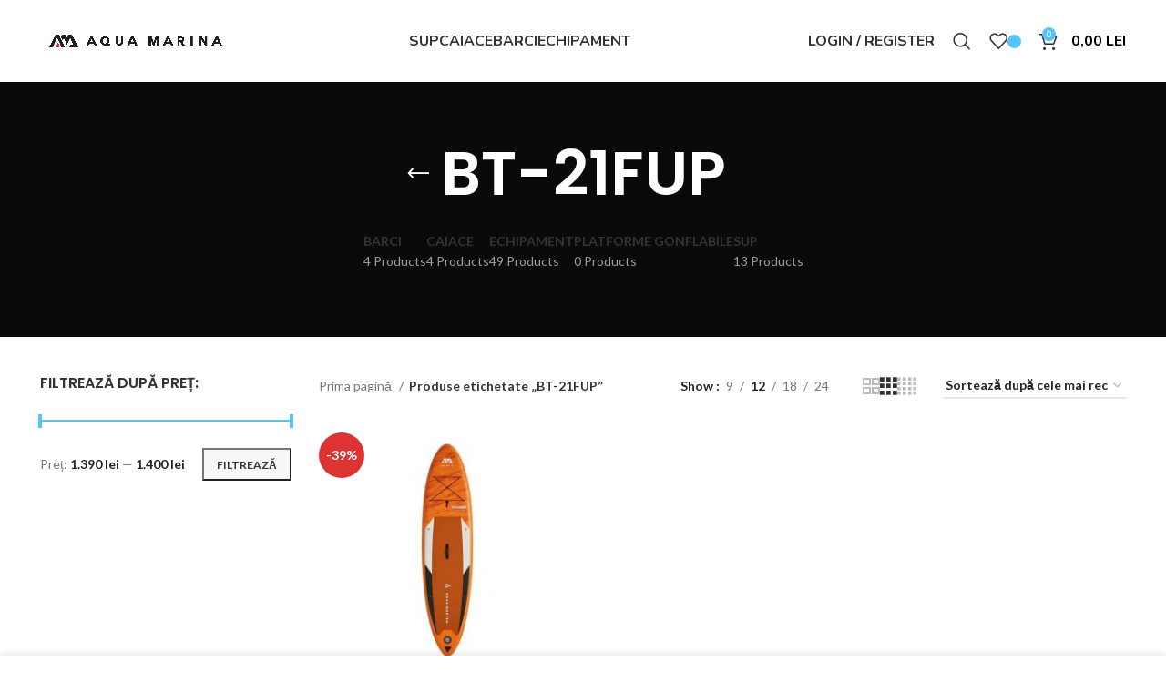

--- FILE ---
content_type: text/css
request_url: https://aquamarinashop.ro/wp-content/uploads/2025/03/xts-theme_settings_default-1742549696.css?ver=7.2.4
body_size: 5417
content:
@font-face {
	font-weight: normal;
	font-style: normal;
	font-family: "woodmart-font";
	src: url("//aquamarinashop.ro/wp-content/themes/woodmart/fonts/woodmart-font-1-400.woff2?v=7.2.4") format("woff2");
}

.wd-popup.wd-promo-popup{
	background-color:#111111;
	background-image: none;
	background-repeat:no-repeat;
	background-size:contain;
	background-position:left center;
}

.page-title-default{
	background-color:#0a0a0a;
	background-image: none;
	background-size:cover;
	background-position:center center;
}

.footer-container{
	background-color:#ffffff;
	background-image: none;
}

:root{
--wd-text-font:"Lato", Arial, Helvetica, sans-serif;
--wd-text-font-weight:400;
--wd-text-color:#777777;
--wd-text-font-size:14px;
}
:root{
--wd-title-font:"Poppins", Arial, Helvetica, sans-serif;
--wd-title-font-weight:600;
--wd-title-color:#242424;
}
:root{
--wd-entities-title-font:"Poppins", Arial, Helvetica, sans-serif;
--wd-entities-title-font-weight:500;
--wd-entities-title-color:#333333;
--wd-entities-title-color-hover:rgb(51 51 51 / 65%);
}
:root{
--wd-alternative-font:"Lato", Arial, Helvetica, sans-serif;
}
:root{
--wd-widget-title-font:"Poppins", Arial, Helvetica, sans-serif;
--wd-widget-title-font-weight:600;
--wd-widget-title-transform:uppercase;
--wd-widget-title-color:#333;
--wd-widget-title-font-size:16px;
}
:root{
--wd-header-el-font:"Nunito", Arial, Helvetica, sans-serif;
--wd-header-el-font-weight:700;
--wd-header-el-transform:uppercase;
--wd-header-el-font-size:16px;
}
:root{
--wd-primary-color:rgb(85,197,247);
}
:root{
--wd-alternative-color:#fbbc34;
}
:root{
--wd-link-color:#333333;
--wd-link-color-hover:#242424;
}
:root{
--btn-default-bgcolor:#f7f7f7;
}
:root{
--btn-default-bgcolor-hover:#efefef;
}
:root{
--btn-accented-bgcolor:#83b735;
}
:root{
--btn-accented-bgcolor-hover:#74a32f;
}
:root{
--notices-success-bg:#459647;
}
:root{
--notices-success-color:#fff;
}
:root{
--notices-warning-bg:#E0B252;
}
:root{
--notices-warning-color:#fff;
}
.product-labels .product-label.onsale{
	background-color:rgb(221,51,51);
}

	:root{
					
			
							--wd-form-brd-radius: 0px;
					
					--wd-form-brd-width: 2px;
		
					--btn-default-color: #333;
		
					--btn-default-color-hover: #333;
		
					--btn-accented-color: #fff;
		
					--btn-accented-color-hover: #fff;
		
									--btn-default-brd-radius: 0px;
				--btn-default-box-shadow: none;
				--btn-default-box-shadow-hover: none;
				--btn-default-box-shadow-active: none;
				--btn-default-bottom: 0px;
			
			
			
					
					
							--btn-accented-bottom-active: -1px;
				--btn-accented-brd-radius: 0px;
				--btn-accented-box-shadow: inset 0 -2px 0 rgba(0, 0, 0, .15);
				--btn-accented-box-shadow-hover: inset 0 -2px 0 rgba(0, 0, 0, .15);
			
			
					
							
					--wd-brd-radius: 0px;
			}

	
	
			@media (min-width: 1025px) {
			.whb-boxed:not(.whb-sticked):not(.whb-full-width) .whb-main-header {
				max-width: 1192px;
			}
		}

		.container {
			max-width: 1222px;
		}

		:root{
			--wd-container-w: 1222px;
		}
	
			@media (min-width: 1222px) {
			[data-vc-full-width]:not([data-vc-stretch-content]),
			:is(.vc_section, .vc_row).wd-section-stretch {
				padding-left: calc((100vw - 1222px - var(--wd-sticky-nav-w) - var(--wd-scroll-w)) / 2);
				padding-right: calc((100vw - 1222px - var(--wd-sticky-nav-w) - var(--wd-scroll-w)) / 2);
			}
		}
	
			div.wd-popup.popup-quick-view {
			max-width: 920px;
		}
	
	
	
	
			.woodmart-woocommerce-layered-nav .wd-scroll-content {
			max-height: 100px;
		}
	
	
/* Culoare Pret */ 
.price del bdi:first-of-type {
	color: #55c5f7 !important;
} 
.price ins bdi:first-of-type {
	color: #f82736 !important;
} 

.footer-container {
	background-color: #1d2327 !important;
}
.min-footer {
	color: #ffffff !important;
}
.min-footer a {
	color: #ffffff !important;
}
.wd-entities-title {
	min-height: 40px !important;
}
.hwp-gtin {
	color: #000000 !important;
	font-weight: bold !important;
}
.wd-product-cats {
	min-height: 40px !important;
}

.iconic-was-swatches--border.iconic-was-swatches--visual .iconic-was-swatch {
	padding: 0px !important;
}
.wd-hover-fw-button .wd-add-btn> a {
	background-color: #55c5f7 !important;
}
.single_add_to_cart_button,
.wd-tools-count {
	background-color: #55c5f7 !important;
}
.iconic-was-swatches--border.iconic-was-swatches--visual .iconic-was-swatch__graphic--colour {
	border: 1px solid #000 !important;
}
.amount {
	color: #000 !important;
}
.woocommerce-mini-cart__buttons .checkout {
	background-color: #55c5f7 !important;
}
.cart-actions .button[name="apply_coupon"],
.cart-totals-inner .checkout-button {
	background-color: #55c5f7 !important;
}
.cart-totals-inner .shipping-calculator-button {
	color: #55c5f7 !important;
}
.hwp-gtin {
	font-weight: bold !important;
	color: #000 !important;
}
.hwp-gtin span {
	font-weight: normal;
	color: #777;
}
.wd-product-cats {
	max-height: 40px !important;
}
/* Dimensiune minima titluri produse */
.product-element-bottom .wd-entities-title {
	min-height: 40px !important;
}
.add-to-cart-loop {
	background-color: #55c5f7 !important; 
}
/* Out of stock badge */
.out-of-stock {
	color: #ffffff !important;
	background-color: red !important;
}
/* Distanta Header si content continut */ 
.page-id-2 .main-page-wrapper {
	padding-top: 0px !important;
}
.mesaj-test {
    margin-top: 20px; 
		font-weight: bold;
}